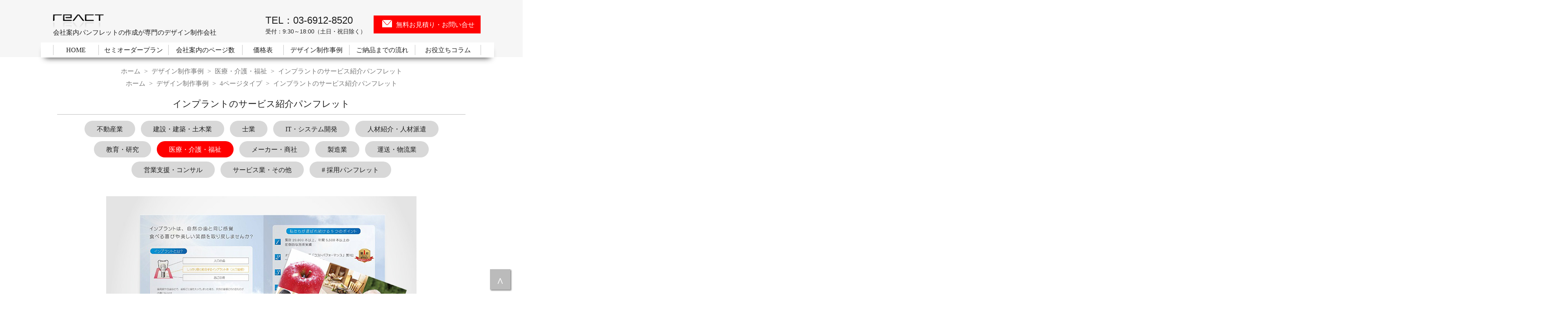

--- FILE ---
content_type: text/html
request_url: https://www.ra-pam.com/design/4p-4/
body_size: 4508
content:
<!DOCTYPE html>
<html lang="ja"><!-- InstanceBegin template="/Templates/design.dwt" codeOutsideHTMLIsLocked="false" -->
<head>
<meta charset="utf-8">
<!-- InstanceBeginEditable name="doctitle" -->
<title>インプラントのサービス紹介パンフレット｜株式会社リアクト</title>
<meta name="Keywords" content="会社案内,パンフレット,デザイン制作実績,歯科医,医療" />
<meta name="Description" content="株式会社リアクトが過去に作成した歯科医の4ページタイプのパンフレットデザイン制作事例です。" />
<!-- OGP設定-->
<head prefix="og: http://ogp.me/ns#">
<meta name="og:url" content="https://www.ra-pam.com/design/4p-4/">
<meta name="og:title" content="インプラントのサービス紹介パンフレット｜株式会社リアクト">
<meta name="og:image" content="https://www.ra-pam.com/images/design_4p-4-all.jpg">
<meta name="og:description" content="株式会社リアクトが過去に作成した歯科医の4ページタイプのパンフレットデザイン制作事例です。">
<meta name="og:type" content="article">
<!-- Facebook設定-->
<meta property="fb:app_id" content="236040545112304" />
<!-- Twitter設定-->
<meta name="twitter:card" content="summary_large_image">
<!-- InstanceEndEditable -->
<meta name="viewport" content="width=device-width,initial-scale=1" />
<meta name="robots" content="max-image-preview:large" />
<link href="../../css/style.css?20250415-01" rel="stylesheet" type="text/css" />
<link href="../../css/mobile.css?20250415-01" rel="stylesheet" type="text/css" media="only screen and (max-width: 800px)" />
<!-- InstanceBeginEditable name="schema" -->
<!-- InstanceEndEditable -->
<!-- InstanceBeginEditable name="script" -->
<!-- InstanceEndEditable -->


<!-- Google Tag Manager -->
<script>(function(w,d,s,l,i){w[l]=w[l]||[];w[l].push({'gtm.start':
new Date().getTime(),event:'gtm.js'});var f=d.getElementsByTagName(s)[0],
j=d.createElement(s),dl=l!='dataLayer'?'&l='+l:'';j.async=true;j.src=
'https://www.googletagmanager.com/gtm.js?id='+i+dl;f.parentNode.insertBefore(j,f);
})(window,document,'script','dataLayer','GTM-NNKX2Q');</script>
<!-- End Google Tag Manager -->
<!-- Clicky -->
<script async src="//static.getclicky.com/101429001.js"></script>
</head>
<body id="sub" class="design">
<!-- Google Tag Manager (noscript) -->
<noscript><iframe src="https://www.googletagmanager.com/ns.html?id=GTM-NNKX2Q"
height="0" width="0" style="display:none;visibility:hidden"></iframe></noscript>
<!-- End Google Tag Manager (noscript) -->
<div id="container">
<div id="wrapper">
<div id="header">
<!-- InstanceBeginEditable name="head" -->
		<!-- InstanceEndEditable -->
<div class="head_scroll">
<div class="logo" itemscope itemtype="http://schema.org/Organization"><a itemprop="url" href="https://www.ra-pam.com/"><img itemprop="logo" src="../../images/logo.svg" width="114" height="36" alt="株式会社リアクト" /></a></div>
<p class="header_catch">会社案内パンフレットの作成が専門のデザイン制作会社</p>
<div class="btn"><a href="../../inquiry">無料お見積り・お問い合せ</a></div>
<p class="tel">TEL：03-6912-8520<br />
<span>受付：9:30～18:00（土日・祝日除く）</span></p>
<div id="nav-drawer">
<input id="nav-input" type="checkbox" class="nav-unshown">
<label id="nav-open" for="nav-input"><span></span></label>
<label class="nav-unshown" id="nav-close" for="nav-input"></label>
<div id="nav-content">
<ul id="mainNav">
<li class="nav1"><a href="https://www.ra-pam.com/">HOME</a></li>
<li class="nav2"><a href="../../template/">セミオーダープラン</a></li>
<li class="nav7"><a href="../../original/">オリジナルプラン</a></li>
<li class="nav7"><a href="../../pocketfolder/">ポケットフォルダー制作</a></li>
<li class="nav3"><a href="../../format/">会社案内のページ数</a></li>
<li class="nav4"><a href="../../price/">価格表</a></li>
<li class="nav5"><a href="../../design/">デザイン制作事例</a></li>
<li class="nav5"><a href="../../flow/">ご納品までの流れ</a></li>
<li class="nav5"><a href="../../point/">お役立ちコラム</a></li>
<li class="nav7"><a href="../../inquiry/">✉ お問い合せ</a></li>
</ul>
</div></div></div></div></div>
<!-- ▲▲END:#mainNav -->
<!-- ▲▲END:#header -->
<!-- InstanceBeginEditable name="mainimage" -->
<div id="mainDesign">
</div>
<!-- InstanceEndEditable -->
<!-- ▲▲END:#mainImage -->
<div id="contentBox">
<div id="contents">

<!-- InstanceBeginEditable name="EditRegion1" -->
<div id="pan" class="clearfix">
<ol itemscope itemtype="http://schema.org/BreadcrumbList">
  <li itemprop="itemListElement" itemscope itemtype="http://schema.org/ListItem">
    <a itemprop="item" href="https://www.ra-pam.com/">
      <span itemprop="name">ホーム</span>
    </a>
    <meta itemprop="position" content="1" />  
  </li>
  <li itemprop="itemListElement" itemscope itemtype="http://schema.org/ListItem">
    <a itemprop="item" href="https://www.ra-pam.com/design/">
      <span itemprop="name">デザイン制作事例</span>
    </a>
    <meta itemprop="position" content="2" />
  </li>
  <li itemprop="itemListElement" itemscope itemtype="http://schema.org/ListItem">
    <a itemprop="item" href="https://www.ra-pam.com/design/industry7/">
      <span itemprop="name">医療・介護・福祉</span>
    </a>
    <meta itemprop="position" content="3" />
  </li>
  <li itemprop="itemListElement" itemscope itemtype="http://schema.org/ListItem">
    <span itemprop="name">インプラントのサービス紹介パンフレット</span>
    <meta itemprop="position" content="4" />
  </li>
</ol>
<ol itemscope itemtype="http://schema.org/BreadcrumbList">
  <li itemprop="itemListElement" itemscope itemtype="http://schema.org/ListItem">
    <a itemprop="item" href="https://www.ra-pam.com/">
      <span itemprop="name">ホーム</span>
    </a>
    <meta itemprop="position" content="1" />  
  </li>
  <li itemprop="itemListElement" itemscope itemtype="http://schema.org/ListItem">
    <a itemprop="item" href="https://www.ra-pam.com/design/">
      <span itemprop="name">デザイン制作事例</span>
    </a>
    <meta itemprop="position" content="2" />
  </li>
  <li itemprop="itemListElement" itemscope itemtype="http://schema.org/ListItem">
    <a itemprop="item" href="https://www.ra-pam.com/design/#4ptype">
      <span itemprop="name">4ページタイプ</span>
    </a>
    <meta itemprop="position" content="3" />
  </li>
  <li itemprop="itemListElement" itemscope itemtype="http://schema.org/ListItem">
    <span itemprop="name">インプラントのサービス紹介パンフレット</span>
    <meta itemprop="position" content="4" />
  </li>
</ol>
</div>
<!-- InstanceEndEditable -->
<!-- InstanceBeginEditable name="EditRegion2" -->
<div id="design">
<h1>インプラントのサービス紹介パンフレット</h1>
  <div class="gyousyu">
    <ul>
      <li><a href="../industry1/">不動産業</a></li>
      <li><a href="../industry2/">建設・建築・土木業</a></li>
      <li><a href="../industry3/">士業</a></li>
      <li><a href="../industry4/">IT・システム開発</a></li>
      <li><a href="../industry5/">人材紹介・人材派遣</a></li>
      <li><a href="../industry6/">教育・研究</a></li>
      <li><a href="../industry7/" class="active">医療・介護・福祉</a></li>
      <li><a href="../industry8/">メーカー・商社</a></li>
      <li><a href="../industry9/">製造業</a></li>
      <li><a href="../industry10/">運送・物流業</a></li>
      <li><a href="../industry11/">営業支援・コンサル</a></li>
      <li><a href="../industry12/">サービス業・その他</a></li>
      <li><a href="../recruit/"># 採用パンフレット</a></li>
      </ul>
  </div>
<div class="design_img_all"><img src="../../images/design_4p-4-all.jpg" width="760" height="560" alt="4ページパンフレット制作事例"/></div>
    <div class="design_text_format">
  <div class="design_img1">
  <img src="../../images/design_4p-4-1.jpg" alt="4ページ パンフレット 表紙" width="314" height="445" /></div>
    <h2>アイデンタルクリニック 様</h2>
    <h3>パンフレット</h3>
    <div class="text1">仕様：</div>
    <div class="text2">4ページ パンフレット</div>
    <div class="text1">業種：</div>
    <div class="text2">医療・歯科、インプラント</div>
    <div class="contents">
    <p>インプラントのサービスを啓蒙する歯科医のパンフレットのデザイン制作事例です。 </p>
	<p>表紙には治療後に食事や会話を楽しむ、生き生きとした方々の画像のコラージュを配置しました。これによりインプラントによって実現する「食べる喜び」や「美しい笑顔」といった具体的な生活の質の向上を視覚的にアピールしています。<br>中面ではインプラントの仕組みや他の治療法との違いなどを図解や比較表を用いて分かりやすく解説。治療への理解を深め安心感を持っていただけるよう工夫しました。<br>クリニックの先進性や技術力も示しつつ、患者様に寄り添う丁寧な姿勢が伝わる、清潔感と信頼感のあるデザインを心がけました。<br>手軽にお手に取っていただけるようB5サイズで制作いたしました。</p>
    </div></div>
  <div class="design_img2"><img src="../../images/design_4p-4-2.jpg" alt="4ページ パンフレット 中ページ" width="630" height="445" /></div>
</div>
<!-- InstanceEndEditable -->
<div class="Btn_center">
<div class="buttonA"><a href="../../design/">デザイン制作事例 一覧へ</a></div>
<div class="inquiry_btn"><a href="../../inquiry/">無料お見積り・お問い合せ</a></div>
</div>
<div class="long_ban_display"><a href="../../template"><img src="../../images/point-semi-ban.jpg" width="760" height="180" alt="セミオーダープラン" /></a></div>
<ul class="long_ban">
<li><a href="../recruit/"><img src="../../images/long_bun_recruit.webp" width="710" height="105" alt="採用パンフレット特集" /></a></li>
<li><a href="../../pocketfolder"><img src="../../images/long_bun_pocket2.webp" alt="ポケットフォルダー" width="710" height="105" /></a></li>
<li><a href="../../price"><img src="../../images/long_bun_price.webp" alt="価格表" width="710" height="105" /></a></li>
<li><a href="../../design"><img src="../../images/long_bun_design.webp" alt="デザイン制作事例" width="710" height="105" /></a></li>
</ul>

</div>
<ul class="mobile_inquiry">
<li><a href="tel:0369128520">☎<br><span>お電話でのお問い合わせ</span></a></li>
<li><a href="../../inquiry/">✉<br><span>メールでのお問い合わせ</span></a></li>
</ul>
<div class="inquiry_ban"><a href="../../inquiry/"><img src="../../images/long_bun_inquiry.webp" alt="お問い合わせ" width="710" height="130" /></a></div>
<div id="footer">
<div class="contents">
<div class="adress">
<div itemscope itemtype="http://schema.org/Corporation"><div class="logo"><a href="https://www.ra-pam.com/"><img src="../../images/logo.svg" width="114" height="36" alt="株式会社リアクト" /></a></div>
<p itemprop="name">株式会社リアクト</p>
<div itemprop="address">
<p itemprop="postalcode">〒171-0021</p>
<p><span itemprop="addressRegion">東京都</span><span itemprop="addressLocality">豊島区</span><span itemprop="streetAddress">西池袋2-40-4</span></p>
</div>
<p>TEL<span class="tel" itemprop="telephone">03-6912-8520</span></p>
</div>
</div>
<div class="Nav">
  <ul class="footerNav">
    <li><a href="https://www.ra-pam.com/">HOME</a></li>
    <li><a href="../../template/">セミオーダープラン</a></li>
    <li class="sub"><a href="../../template-design/">ベースデザインサンプル 一覧</a></li>
    <li><a href="../../original/">オリジナルプラン</a></li>
    <li><a href="../../format/">会社案内の種類とページ数</a></li>
    <li><a href="../../pocketfolder/">ポケットフォルダー制作</a></li>
    <li><a href="../../price/">価格表</a></li>
    <li><a href="../../point/">会社案内制作のお役立ちコラム</a></li>
    <li class="sub"><a href="../../point/point67.html">中小企業が会社案内を作るメリット</a></li>
    <li class="sub"><a href="../../point/point52.html">ポケットフォルダーで作る会社案内</a></li>
    <li class="sub"><a href="../../point/point18.html">会社案内の印刷部数の決め方</a></li>
    <li class="sub"><a href="../../point/point74.html">デザイン制作会社選びのポイント</a></li>
    <li class="sub"><a href="../../point/point73.html">デザインの修正回数について</a></li>
    <li class="sub"><a href="../../point/point5.html">デザインのデータ納品について</a></li>
  </ul>
  <ul class="footerNav">
    <li><a href="../../design/">デザイン制作事例 一覧</a></li>
    <li>業種別 デザイン制作事例</li>
    <li class="sub"><a href="../industry1/">不動産業</a></li>
    <li class="sub"><a href="../industry2/">建設・建築・土木業</a></li>
    <li class="sub"><a href="../industry3/">士業</a></li>
    <li class="sub"><a href="../industry4/">IT・システム開発</a></li>
    <li class="sub"><a href="../industry5/">人材紹介・人材派遣</a></li>
    <li class="sub"><a href="../industry6/">教育・研究</a></li>
    <li class="sub"><a href="../industry7/">医療・介護・福祉</a></li>
    <li class="sub"><a href="../industry8/">メーカー・商社</a></li>
    <li class="sub"><a href="../industry9/">製造業</a></li>
    <li class="sub"><a href="../industry10/">運送・物流</a></li>
    <li class="sub"><a href="../industry11/">営業支援・コンサル</a></li>
    <li class="sub"><a href="../industry12/">サービス業・その他</a></li>
  </ul>
  <ul class="footerNav">
    <li>採用パンフレット関連</li>
    <li class="sub"><a href="../../point/point35.html">採用パンフレット作りのポイント</a></li>
    <li class="sub"><a href="../recruit/">採用パンフレット制作事例</a></li>
    <li><a href="../../faq/">よくある質問</a></li>
    <li><a href="../../flow/">ご納品までの流れ</a></li>
    <li><a href="../../company/">会社概要（運営者情報）</a></li>
    <li><a href="../../topics/">News/Topics</a></li>
  </ul>
</div>
<ul class="social">
	<li><a href="https://twitter.com/react_pam" target="_blank"><img src="../../images/twitter.webp" width="24" height="19" alt="twitter"/></a></li>
	<li><a href="https://www.facebook.com/rapam.react/" target="_blank"><img src="../../images/facebook.webp" width="10" height="19" alt="facebook"/></a></li>
</ul>
</div>
<div id="copyright"><p>Copyright (c) React Co. Ltd. All Rights Reserved.</p></div>
</div>
</div>
<!-- ▲▲END:#footer -->
<div id="page_top"><a href="#wrapper"></a></div>
</div>
<script src="//code.jquery.com/jquery-1.11.3.min.js"></script>
<script type="text/javascript" src="../../js/smooth-scroll.js"></script>
</body>
<!-- InstanceEnd --></html>


--- FILE ---
content_type: text/css
request_url: https://www.ra-pam.com/css/style.css?20250415-01
body_size: 9724
content:
@charset "utf-8";
/* 基本設定、リンクカラーなど
-------------------------------------*/

* {
	padding: 0px;
	margin: 0px;
	border-top-color: #C2C2C2;
	width: auto;
}

html{
    margin: 0 auto;
    min-width: 1080px;
    text-align: justify;
    overflow-y: scroll;
}

body,body#top{
    margin: 0 auto;
	overflow: hidden;
}

body {
    font-family: 'Lucida Grande','Hiragino Kaku Gothic ProN','Meiryo','sans-serif';
    font-size: 16px;
    color: #1E1E1E;
    line-height: 30px;
    height: auto;
}
h1, h2, h3, h4, h5, h6 {
	font-size: 1.0em;
	font-weight: normal;
}

table {
	border-collapse: collapse;
}
img {
	border: none;
	vertical-align: bottom;
	float: none;
}
li {
	list-style-type: none;
}
sup {
	color: #990000;
}
img{
    vertical-align: top;
}

/* WEB Font */
@font-face {
font-family: 'Montserrat-ExtraLight';
src: url('../web-font/Montserrat-ExtraLight.ttf') format('truetype');
}


/* 改行削除 */
.br-sp { display:none; }

/* リンク設定
-------------------------------------*/
/*リンク付き画像の透過*/
a:hover img{
    opacity: 0.6;
    transition: 0.1s;
}

a{
	color:#4466ac;
	text-decoration: none;
}

a:hover {
	color: #cc0033;
	text-decoration: underline;
}

/* ページ内リンク */
a.pagelink{
    margin-top: -250px;
    padding-top: 250px;
    display: block;
	color: #444;
    text-decoration: none;
}

/* 回り込み回避 */
.template_design_sam::after,#top .design_main::after,#top .top_price_list ul::after{
    content: "";
    display: block;
    clear: both;
}

/* clearfix
-------------------------------------*/
.clearfix:after {
	clear: both;
	height: 0;
	visibility: hidden;
	display: block;
	content: ".";
}
.clearfix {
	display: inline-block;
}
/* Hides from IE-mac \*/
* html .clearfix {
	height: 1%;
}
/* End hide from IE-mac */
.clearfix {
	display: block;
}
/* clear */
.clear {
	clear: both;
}
/* メールフォームのエラーメッセージ
-------------------------------------*/
.ERR {
	font-weight: bold;
	color: #CC0000;
}

/* #wrapper -------------- */

#container{
    margin: 0 auto;
}

/* #ページトップへスクロール --- */

#page_top{
    width: 50px;
    height: 50px;
    position: fixed;
    right: 30px;
    bottom: 10px;
    background-color: #BBBBBB;
    z-index: 999;
    -webkit-box-shadow: 1px 1px 2px #828282;
    box-shadow: 2px 2px 3px #828282;
}
#page_top a{
  position: relative;
  display: block;
  width: 50px;
  height: 50px;
  text-decoration: none;
}
#page_top a::before{
    content: '\02227';
    color: #fff;
    position: absolute;
    width: 25px;
    height: 25px;
    top: 0;
    bottom: 0;
    right: 0;
    left: 0;
    margin: auto;
    text-align: center;
    font-size:150%;
}

/* #header -------------- */

#header{
    width: 100%;
    position: fixed;
    background-color: #F6F6F6;
    z-index: 999;
    height: 140px;
}

#header .head_scroll{
    width: 1080px;
    margin: 0 auto;
}

#header .logo{
    position: absolute;
    top: 35px;
    margin-left: 30px;
}
.header_catch{
    position: absolute;
    top: 65px;
    margin-left: 30px;
}

#header .tel{
    font: 24px/24px "Lucida Sans Unicode", "Lucida Grande", sans-serif;
    position: absolute;
    top: 38px;
    width: auto;
    margin-left: 550px;
}
#header .tel span{
    font-size: 14px;
    float: right;
    margin-top: 3px;
}
#header .btn{
    width: 220px;
    padding: 0 10px 0 30px;
    position: absolute;
    top: 38px;
    left: 815px;
}

/* #mainNav -------------- */
.nav-unshown {
  display:none;
}

#mainNav{
    background-color: #FFFFFF;
    width: 1080px;
    height: 31px;
    padding: 3px 0 3px 30px;
    line-height: 25px;
    margin: 60px auto 0;
    box-shadow: 0px 10px 15px -10px;
}

#mainNav li{
    float: left;
    text-align: center;
    border-right: 1px solid #C3C3C3;
    display: block;
    margin: 3px 0 0 0px;
    width: auto;
}

#mainNav li a{
    display:block;
	color:#1E1E1E;
}

#mainNav li a:hover{
    background-color: #FF0000;
    color: #FFFFFF;
    text-decoration: none;
    transition: 0.15s;
    height: 31px;
    margin-top: -5px;
    padding-top: 5px;
}

#mainNav .nav1 {
	width: 110px;
	border-left: 1px solid #C3C3C3;
}
#mainNav .nav2{
    width: 170px;
}
#mainNav .nav3{
    width: 180px;
}
#mainNav .nav4{
    width: 100px;
}
#mainNav .nav5{
    width: 160px;
}
#mainNav .nav7{
    display: none;	
}

/* #mainImage -------------- */

#mainImageBack{
    background-color: #F6F6F6;
    height: 460px;
    margin-bottom: 30px;
}

#mainImage{
    width: 1080px;
    height: 340px;
    margin: 0 auto 20px;
    padding-top: 135px;
    position: relative;
    background-image: url(../images/contentbox2.png);
    background-repeat: no-repeat;
    background-position: 0 455px;
}

#mainImage img{
    float: right;
}

#mainPoint,#mainDesign{
    height: 160px;
    margin: 0 auto;
}

#titleTop,#title{
    position: absolute;
    z-index: 1;
    text-align: center;
}

#titleTop{
    top: 220px;
    left: 80px;
}

#title{
    top: 220px;
    left: 80px;
}

.title1,.point_PR .title1{
    font-family: YuMincho, "Yu Mincho", "Hiragino Mincho ProN", serif;
    font-weight: bold;
    text-shadow: 1px 1px #FFFFFF;
    font-size: 38px;
    letter-spacing: -1px;
    border-bottom: 1px solid #D4D4D4;
    padding-bottom: 15px;
}
#titleTop .title1{
    font-size: 45px;
}
#titleTop .title1 span,.point_PR .title1 span{
    color: #AAA29E;
    margin-left: 10px;
}

.title2{
    font: 26px 'Montserrat-ExtraLight', sans-serif;
    margin-top: 5px;
    color: #747474;
}

#titleTop .lead,#title .lead,.point_PR .lead{
    font-size: 18px;
    margin-top: 15px;
    color: #FFFFFF;
    padding: 3px 10px 0;
    background-color: #1E1E1E;
}

#titleTop .lead2,#title .lead2,.point_PR .lead2{
    font-size: 20px;
    margin-top: 10px;
    text-align: center;
    text-shadow: 1px 1px #FFFFFF;
}

#title .lead2 span,.point_PR .lead2 span{
    font: bold 160% YuMincho, "Yu Mincho", "Hiragino Mincho ProN", serif;
    margin: 0 5px;
    color: #FF0000;
}

/* #contentBox （clearfix適用） ---------------- */
#contents{
    width: 1000px;
    margin: 0 auto 30px auto;
}

#contentBox:after {
	height: 0;
	clear: both;
	visibility: hidden;
	display: block;
	content: ".";
}
#contentBox {
}

/* Hides from IE-mac \*/
* html #contentBox {
	height: 1%;
}
/* End hide from IE-mac */
#contentBox {
	display: block;
}

/* #footer -------------- */

#footer{
    background-color: #F3F3F3;
    margin:0 -200%;
    padding:0 200%;
}

#footer .contents{
    height: 400px;
    width: 1040px;
    margin: 0 auto;
}

#footer .adress{
    border: 1px solid #1E1E1E;
    width: 231px;
    position: relative;
    top: 30px;
    height: 220px;
}

#footer .adress .logo{
    text-align: center;
    margin: 40px 0 5px 0;
}

#footer .adress p{
    margin-left: 20px;
}

#footer .adress .tel{
    font-size: 17px;
    line-height: 35px;
    margin-left: 3px;
    font-family: Verdana, Geneva, sans-serif;
}

#footer .social{
    width: 235px;
    top: -130px;
    margin-top: 40px;
    position: relative;
}

#footer .social li{
    width: 49%;
    float: left;
    background-color: #C7C7C7;
    border: 1px solid #F3F3F3;
    text-align: center;
}

#footer .social li img{
    padding: 5px 0;
}
#footer .social li a{
    display: block;
}

#footer .social li a:hover{
    background-color: #DCDCDC;
}

#footer .Nav{
    position: relative;
    top: -220px;
    left: 230px;
}

#footer .footerNav{
    height: 150px;
    margin: 25px 0 0 25px;
    float: left;
    font-size: 96%;
}

#footer li{
	line-height: 26px;
}
#footer .footerNav li:before {
    content: "・";
    padding-right: 5px;
}
#footer .sub{
	margin-left: 20px;
}
#footer .footerNav .sub:before {
	content: "└";
	padding-right: 5px;
}

#footer li a{
    color: #1E1E1E;
}
#footer li a:hover{
	color: #FF0000;
}

#copyright{
    text-align: center;
    background-color: #C7C7C7;
    margin: 0 -200%;
    padding: 5px 200%;
    clear: left;
}


/* subpage -------------- */

#contents p span{
	font-size:90%;
	font-weight:bold;
}

#contents .onebox ul{
	margin-top: -10px;
	padding: 15px 15px 15px 20px;
	line-height: 30px;
}
#contents .onebox ul li{
	list-style-type:disc;
}

#contents table{
	border-collapse:collapse;
	width:100%;
}
#contents table th,
#contents table td{
	border:1px solid #dedede;
	padding:20px 20px;
	vertical-align:top;
}
#contents table th{
	background:#eee;
	white-space:nowrap;
}
#contents table td ul{
	padding:0 0 0 20px;
}
#contents table td ul li{
	list-style-type:disc;
}
#contents table td div{
	margin:10px 0;
}

#contents .btnBox{
    text-align: center;
    margin-top: 30px;
    clear: left;
}

/* css装飾ボタン -------------- */

.buttonA{
    width: 280px;
    height: 40px;
    text-align: center;
    background-color: #1E1E1E;
    line-height: 40px;
    z-index: 1;
    overflow: hidden;
    position: relative;
    border: 1px solid #1E1E1E;
    padding-top: 2px;
    display: inline-block;
    margin-right: 20px;
}

.buttonA a,.inquiry_btn a,#header .btn a {
    color: #FFF;
    display: block;
}

.buttonA a:after {
    content: "＞";
    margin-left: 15px;
}

.buttonA a:hover{
    text-decoration: none;
    color: #1E1E1E;
}

.inquiry_btn a:hover,#header .btn a:hover {
    text-decoration: none;
    color: #FF0000;
}

.buttonA::after {
    background-color: #fff;
}

/*マウスオーバー時スライド*/
.buttonA::after,.inquiry_btn::after,#header .btn::after {
    position: absolute;
    top: 0;
    left: 0;
    content: '';
    width: 100%;
    height: 100%;
    transform: scale(0, 1);
    transform-origin: left top;
    transition: .2s cubic-bezier(0.45, 0, 0.55, 1);
    z-index: -1;
}

.buttonA:hover::after,.inquiry_btn:hover::after,#header .btn:hover::after {
  transform: scale(1, 1);
}

.Btn_center{
    margin: 20px 0 10px 0;
    text-align: center;
    clear: both;
}

.inquiry_btn{
    width: 280px;
    display: inline-block;
}

.inquiry_btn,#header .btn{
    height: 40px;
    background-color: #FF0000;
    line-height: 40px;
    text-indent: 20px;
    background-image: url(../images/inquiry_icon_off.webp);
    background-position: 20px 10px;
    background-repeat: no-repeat;
    text-align: center;
    z-index: 1;
    overflow: hidden;
    position: relative;
    padding-top: 2px;
    border: 1px solid #FF0000;
}

.inquiry_btn::after,#header .btn::after {
    background-color: #FFFFFF;
    background-image: url(../images/inquiry_icon_on.webp);
    background-position: 20px 10px;
    background-repeat: no-repeat;
}

/* タイトル グラデーション帯 -------------- */
.format_type,#format_inner h2{
    width: auto;
    border: 1px solid #DEDEDE!important;
    height: 45px!important;
    clear: both;
    background: -moz-linear-gradient(top, #FFF, #EFEFEF);
    background: -webkit-linear-gradient(top, #FFF, #EFEFEF);
}

/* Formatボタン -------------- */
.format_btn{
    text-align: center;
    margin-bottom: 20px;
}

.format_btn li{
    display: inline-block;
    background-color: #D8D8D8;
    border-radius: 20px;
    height: 35px;
    margin: 5px;
    width: 250px;
}

.format_btn li a{
    display: block;
    color: #1E1E1E;
    padding-top: 4px;
}

.format_btn li a:hover,.format_btn .active{
    height: 30px;
    background-color: #FF0000;
    color: #FFFFFF;
    border-radius: 20px;
    text-decoration: none;
}

.format_btn li img{
    margin-right: 10px;
    position: relative;
    top: -5px;
    opacity: 1;
}

/* 明朝font(金) -------------------- */
.format_type,#format_inner h2,.faq #contents h2{
    font: bold 32px YuMincho, "Yu Mincho", "Hiragino Mincho ProN", serif;
    color: #A28237;
}

/* 明朝font(黒) -------------------- */
.service_block h3,.guide_all h2,.privacy h2{
    font: bold 24px YuMincho, "Yu Mincho", "Hiragino Mincho ProN", serif;
}

/* #pan (パンくず) -------------- */
#pan{
    color: #777;
    text-align: center;
}

#pan h1{
	display:inline;
}

#pan a{
    color: #777;
}

#pan ol li {
	display: inline;
	list-style-type: none;
	padding-right: 5px;
}
#pan ol li:before {
	content: " > ";
	padding-right: 5px;
}
#pan ol li:first-child:before {
	content:"";
}

/* トップ -------------- */
#top h1,#contents h2,.caption_block h1,.caption_block h2,.service_block h3,.design_all h1,#design h1{
    border-bottom: 1px solid #BBBBBB;
    padding-bottom: 10px;
    margin: 10px 0;
    font-size: 22px;
    text-align: center;
}

.mobile_inquiry{
    display: none;
}
.inquiry_ban{
    text-align: center;
    margin-bottom: 30px;
}

.long_ban li,.long_ban,.long_ban_display {
    margin-bottom: 10px;
    text-align: center;
}
.top_imageR{
    float: right;
    margin: 5px 0 0 20px;
}

.top_imageL{
    float: left;
    margin: 5px 20px 0 0;
}

.caption_block{
    padding: 10px 0;
    width: 100%;
    clear: both;
    display: inline-block;
}

.back_ground{
    margin: 40px 0 60px 0;
    padding: 20px;
    background-color: #FFFFFF;
    position: relative;
}
.back_ground::before{
    margin: -10px -200% -10px -200%;
    padding: 0px 200% 0px 200%;
    content: "";
    position: absolute;
    top: 0;
    bottom: 0;
    right: 0;
    left: 0;
    transform: skewY(-6deg);
    background-color: #F1F1F1;
    z-index: -1;
}

.back_ground .block{
    margin: 10px 0 30px;
    height: auto;
    display: inline-block;
}

.back_ground .block h3{
    font-size: 20px;
    text-align: center;
    margin-bottom: 20px;
}

.back_ground .block h3 span{
    color: #FF0000;
    font-weight: bold;
}

#top .top3{
    display: flex;
    justify-content: space-evenly;
    width: 1000px;
    margin-left: -20px;
}
#top .senmon{
    width: 280px;
    height: 260px;
    border: 1px solid #BBBBBB;
    margin-bottom: -10px;
}
#top .senmon .number{
    font: 40px "Palatino Linotype", "Book Antiqua", Palatino, serif;
    text-align: center;
    color: #A28237;
    margin: 15px 0 -15px 0;
}
#top .senmon h3{
    margin: 20px 0 20px;
    text-decoration: underline;
    text-align: center;
}
#top .senmon p{
    margin: -10px 20px;
    text-align: center;
}

.saitan{
    text-align: center;
    text-decoration: underline;
    font-size: 20px;
}
.caption_block h2 span,.back_ground h2 span {
    font: 40px "Palatino Linotype", "Book Antiqua", Palatino, serif;
    margin: 0 5px;
    color: #A28237;
}
.caption_block h3,.pocket_price h3,.midashi{
    margin: 20px 0;
    font-size: 20px;
    text-align: center;
}

.caption_block h3 span{
    font-weight: bold;
    text-decoration: underline;
    margin-left: 3px;
}

.caption_block h4{
    font-size: 18px;
    margin-bottom: 10px;
    text-align: center;
}

.service_block{
    height: auto;
    width: 380px;
    float: left;
    padding: 0 20px;
    background-color: #FFFFFF;
    margin-bottom: 10px;
}
.service_block h3{
    font-size: 18pt!important;
}
.service_block ul{
    margin-left: 20px;
}
.service_block .osusume{
    margin: 10px 0 20px;
    width: 380px;
    border: 1px solid #BBBBBB;
    padding: 10px 0;
}

.service_block .osusume li{
    list-style: inside;
    padding-left: 20px;
}

.service_block p{
    clear: left;
    padding-top: 10px;
}

.top_nowhow li{
    list-style: disc inside!important;
}
.plan{
    height: auto;
    display: inline-block;
    width: 960px;
}
.planL{
    float: left;
    margin: 10px 0px -10px 30px;
    border: 1px solid #BBBBBB;
    padding-top: 10px;
}

.planR{
    float: right;
    margin: 10px 30px 10px 0px;
    border: 1px solid #BBBBBB;
    padding-top: 10px;
}
.planL h4,.planR h4{
    text-align: center;
    margin-bottom: 10px;
    font-size: 105%;
}

#top .top_price_list{
    text-align: center;
    clear: both;
    width: 900px;
    margin-left: 60px;
    margin-bottom: 40px;
}
#top .top_price_list h3{
    font-size: 20px;
    margin-top: 10px;
}

#top .top_price_list h3 span{
    font-size: 16px;
}

#top .top_price_list h4{
    background-color: #1E51A2;
    color: #FFFFFF;
    border-radius: 20px 20px 20px 20px;
    width: 400px;
    margin: -10px auto 20px auto;
    padding-top: 2px;
}

#top .top_price_list p{
    margin: 5px 0;
    text-decoration: underline;
}
#top .top_price_list .list{
    width: 260px;
    height: 200px;
    float: left;
    border: 3px solid #DEDEDE;
    margin: 0 0 20px 20px;
    padding-top: 10px;
}
#top .top_price_list .list:hover{
    opacity: 0.6;
    transition: 0.1s;
    border: 3px solid #FF0000;
}
#top .top_price_list .list h3{
    font-size: 18px;
    margin-top: 15px;
    border-bottom: 1px solid #DEDEDE;
    width: 170px;
    margin-left: 50px;
    color: #1E1E1E;
    margin-bottom: 10px;
}
#top .top_price_list .list .price{
    font-size: 16px;
    color: #1E1E1E;
}
#top .media{
    margin: 10px auto 0;
    width: 740px;
}

#top .media li{
    margin: 10px;
    display: inline-block;
    vertical-align: middle;
}

#top .point_text{
    margin-top: 20px;
}

.update{
    width: 940px;
    height: 260px;
    padding: 10px 30px;
    overflow: auto;
    background-color: #FFFFFF;
    margin: 20px 0;
}

.update h2{
    padding-left: 170px;
}

.update .koushin,.point_koushin{
    float: right;
    color: #929292;
    font-size: 95%;
    margin-right: 20px;
}

.update .koushin{
    margin-top: 15px;
}

.update li{
    margin: 10px 0 0 20px;
    border-bottom: 1px dashed #DDDDDD;
    padding-bottom: 5px;
    font-size: 14px;
}
.update li span{
    float: right;
    margin-right: 20px;
    color: #929292;
}
.top_news {
    border: 2px dotted #CCC;
    padding: 10px 30px;
    margin: 0 auto 10px auto;
    width: 720px;
    text-align: center;
}

#contents .lead{
    margin-bottom: 10px;
    text-align: center;
}

#contents .center{
    text-align: center;
}
/* price -------------- */
.format_type img{
    position: relative;
    left: 50px;
    bottom: 15px;
    float: left;
}

.format_type p{
    padding: 10px 0 0 0;
    margin-left: 70px;
    float: left;
}

.price_inc{
    font-size: 110%;
    height: 30px;
    padding: 20px 0;
    width: auto;
    margin-left: 140px;
}
.price_inc p{
    float: left;
    padding-top: 5px;
}
.price_inc span{
    width: 150px;
    height: 30px;
    text-align: center;
    line-height: 33px;
    margin: 0 5px;
    float: left;
    background-color: #1E51A2;
    color: #FFFFFF;
    border-radius: 20px;
}

#price_inner .onebox p{
    clear: left;
    margin: 0 50px 20px 50px;
}

#price_inner .option,.totop{
    color: #EB8A00!important;
    clear: right;
    text-align: right;
}

#price_inner .option a,.totop a{
    color: #EB8A00!important;
}

#contents .onebox .specifications{
    padding: 5px 0;
    border: 1px dotted #b2b2b2;
    text-align: center;
    margin: 0 auto;
    width: 760px;
}

.price #contents .onebox table,#price_inner table{
    margin: 20px auto 30px;
    width: 760px;
}
#price_inner table th,
#price_inner table td{
	text-align:center;
}
#price_inner table thead th{
	font-weight:normal;
}

/* フォーマットページ -------------- */

.format {
    margin: 0 auto 40px;
}
.format h3{
    font-size: 18px;
    font-weight: bold;
    margin-bottom: 5px;
}

.format img{
    width: 1000px;
}

.kakakutai{
    font-weight: bold;
    text-align: center;
    margin: 20px 0 15px 0;
}
.kakakutai span{
    font-style: italic;
    font-size: 18px;
}

/* セミオーダーページ -------------- */
.kakaku{
    width: 500px;
    float: left;
    margin-bottom: 20px;
}
.kakaku h2{
    width: 460px;
    margin: 20px auto 0!important;
}
.kakaku_img{
    text-align: center;
}

.kakaku .price{
    margin: 0 auto;
    width: 370px;
}
.kakaku .price2{
    margin: 0 auto;
    width: 200px;
}
.kakaku .campaign1{
    font-weight: bold;
    font-size: 24px;
    color: #FF0000;
    padding-top: 25px;
    float: left;
    margin-left: 5px;
}
.kakaku ul{
    margin: 20px 5px 0 0;
    float: left;
    font-size: 20px;
    line-height: 40px;
    text-align: right;
}
.kakaku span{
    font-size: 16px;
    margin-left: 3px;
}

.kakaku .caption{
    text-align: center;
    font-size: 22px;
    clear: both;
    padding-top: 30px;
}

.temp_flow h3{
    font-weight: bold;
    border-bottom: 1px solid #BBBBBB;
    width: 580px;
    padding-bottom: 10px;
    font-size: 140%;
}

.temp_flow h4{
    font-weight: bold;
}

.temp_flow .top_imageR{
    margin-top: 20px;
}

.caption_block .subtitle {
    margin-left: 50px;
    font-size: 18px;
    line-height: 28px;
}
.caption_block .sub {
    margin-left: 50px;
    margin-bottom: 20px;
}

.sankaku{
    width: 40px;
    height: 40px;
    border-bottom: 3px solid #BBBBBB;
    border-left: 3px solid #BBBBBB;
    margin: 0 0 20px 270px;
    transform: rotate(-45deg);
}

.hikaku table{
    margin-top: 20px;
}
.hikaku .react{
    border: 2px solid #FF0000;
    background-color: #FFF3F3;
}

.hikaku th{
    text-align: center;
}
.hikaku .cent1{
    padding-top: 50px!important;
}

.hikaku .cent2{
    color: #FF0000;
    padding-top: 50px!important;
    font-size: 40px;
    text-align: center;
    width: 120px;
    border-right: 1px solid #727272;
}

.hikaku .cent3{
    padding-top: 50px!important;
    font-size: 30px;
    text-align: center;
}

/* テンプレデザイン -------------- */
.template_design{
    text-align: center;
    margin-bottom: 20px;
}

.template_design .customrei{
    font-size: 110%;
    margin-top: 20px;
    text-decoration: underline;
}

.template_design_sam{
    margin-top: 20px;
}

.template_design_sam ul{
    margin-left: 110px;
}

.template_design_sam li{
    margin: 0 40px 20px 0;
    text-align: center;
    float: left;
}
.template_design_sam li img{
    -webkit-box-shadow: 1px 1px 4px #C1C1C1;
    box-shadow: 1px 1px 4px #C1C1C1;	
}

.template_design_sam li p{
    margin-top: 5px;
}

.template_design_sam .pic,.template_design_sam .gra{
    margin: 0 auto 10px auto;
    width: 180px;
    color: #FFFFFF;
    border-radius: 10px 10px 10px 10px;
    height: 25px;
}

.template_design .img2{
    margin: 20px 0 0 100px;
    float: left;
}

.template_design .caption{
    width: 380px;
    float: right;
    margin: 20px 100px 0 0;
}
.template_design .caption2{
    width: 300px;
    margin: 0 auto;
}

.template_design .caption .pic,.template_design .caption .gra{
    width: 300px;
    text-align: center;
    margin: 20px 0;
    color: #FFFFFF;
}

.template_design .caption .pic,.template_design_sam .pic{
    background-color: #F0080C;
}

.template_design .caption .gra,.template_design_sam .gra{
    background-color: #1AB4A8;
}

.template_design .caption2 li{
    list-style: disc inside;
    margin: 0 0 10px 10px;
    text-align: left;
}

.template_design .caption2 p{
    text-align: left;
}

.template_design .custom{
    clear: left;
    padding-top: 30px;
}
.template_design .custom ul{
    margin-left: 100px;
}

.template_design .custom li{
    float: left;
    margin: 10px 60px 10px 0;
}

.template_design .custom li p{
    text-align: center;
    margin-top: 5px;
}

.template_designBtn{
    text-align: center;
}

.template_designBtn a{
    display: inline-block;
    color: #1E1E1E;
    text-decoration: none;
}

.backBtn,.nextBtn,.allBtn{
    width: 90px;
    height: 30px;
    border-bottom: 1px solid #1E1E1E;
}

.allBtn{
	width: 110px;
	margin: 0 20px 0 20px;
}
.backBtn:hover,.nextBtn:hover,.allBtn:hover{
    border-bottom: 1px solid #FF0000;
    color: #FF0000;
}

/* スライド */
.slide-container {
    width: 100%;
    margin: 20px auto 30px;
    display: flex;
    overflow: hidden;
}
.slide-wrapper {
  display: flex;
  animation: slide-flow 160s infinite linear 1s both ;
}
.slide{
    width: auto;
    object-fit: cover;
    margin: 5px 10px;
    -webkit-box-shadow: 1px 1px 4px #C1C1C1;
    box-shadow: 1px 1px 4px #C1C1C1;
}
@keyframes slide-flow {
     0% {transform: translateX(0);}
 100% {transform: translateX(-100%);}
}

/* guide, privacy -------------- */

.guide_all .caption,.privacy_all .caption{
    margin-bottom: 40px;
}

.guide_all li,.privacy_all li,.faq_all li{
    list-style: inside;
}
.privacy_all .sig{
	margin-top:50px;
	text-align:right;
}

/* faq -------------- */
.faq_all .caption{
    margin-bottom: 30px;
}

.question:first-letter,
.answer:first-letter{
    font-size: 250%;
    font-weight: bold;
    margin-right: 10px;
}

.question{
    margin: 15px 0 10px;
    border-bottom: 1px dotted #C0C0C0;
    font-weight: bold;
    padding: 10px 0;
}

.question:first-letter{
    color: #AAAAAA;
    padding-left: 0px;
}
.answer:first-letter{
    color: #E0E0E0;
    line-height: 40px;
    padding-left: 0px;
}

.answer{
    padding-bottom: 10px;
}

.answer ul{
    padding-left: 50px;
}

.question,.answer{
    text-indent: -50px;
    padding-left: 50px;
}

/* inquiry -------------- */
#form{
    margin: 0 auto;
    width: 900px;
}
#form input[type='text'],#form input[type='email']{
    border: 1px solid #BBBBBB;
    padding-left: 5px;
    height: 30px;
}
#form #zip1,#form #zip2{
    width: 100px;
}

#form input[type='text'],#form input[type='email']{
    width: 400px;
}
#form .caption2 input[type='text']{
    width: 300px;
}

#form .number input[type='text']{
    width: 80px;
}

#form .textarea{
    font-size: 14px;
    padding: 5px 0 0 5px;
    height: 180px;
    border: 1px solid #BBBBBB;
}

.inquiry #contents .mark {
    color: #FFFFFF;
    font-size: 93%;
    background-color: #FF0000;
    text-align: center;
    font-weight: normal;
    padding: 0 8px;
    margin-left: 5px;
}

.inquiry #contents table .example {
    display: block;
    margin-top: 5px;
    clear: left;
}

.inquiry #contents table div {
	font-weight: normal;
	margin: 0 0 10px;
}

.inquiry #contents table .address .caption1 {
    margin: 20px 0 10px 0;
}

.inquiry #contents table .address .ke {
    clear: left;
    margin-bottom: 520px;
    font-size: 14px;
}

.inquiry #contents table table{
	border-collapse:collapse;
	width:90%!important;
	margin-bottom: 5px;
}

.inquiry #contents table table td{
	border:none!important;
	padding:5px!important;
	vertical-align:top!important;
}

.inquiry #contents .lead {
    font-size: 108%;
    text-align: center;
}

.inquiry #contents .err {
	color:#760101;
}

.inquiry #contents .textarea{
	width:100%;
}

.inquiry .meiwaku{
    margin: 20px auto 0 auto;
    text-align: center;
}

.confirm_btnBox{
    text-align: center;
    margin-top: 20px;
}
.confirm_btnBox .kakunin_btn{
    width: 180px;
    height: 40px;
    background-color: #1E1E1E;
    color: #FFFFFF;
    padding-top: 0px;
    border-style: none;
}

.confirm_btnBox .kakunin_btn:hover{
    background-color: #FF0000;
}

/* pointページ -------------- */
.point_category{
    margin: 0 auto -30px;
    width: 770px;
}

.point_koushin{
    margin: 25px 0 0 20px;
}

.point_total {
	margin: 10px 10px 30px 10px;
}

.point_title,.topics_title {
    font-size: 24px;
    border-bottom: 1px solid #bbbbbb;
    padding-bottom: 10px;
    margin: 20px auto;
}

.point_text {
    margin: 0 auto 0px auto;
    padding-top: 10px;
    width: 900px;
}

.point_text .img img{
    margin-bottom: 20px;
    width: 1000px;
    margin-left: -50px;
}

.point_text p{
	margin-bottom: 12px;
}

.point_text p.font{
    margin: 0 20px 20px 20px;
    font-size: 18px;
}

.point_text h2{
    padding: 25px 0 10px 0;
    text-align: left!important;
    position: relative;
}

.point_text h2:before{
    content: "";
    position: absolute;
    left: 0;
    bottom: -3px;
    width: 80px;
    border-bottom: 4px solid #A28237;
}

#contents .point_text h3,#contents .point_text .bold_title{
    font-weight: bold;
    margin: 20px 0 10px 0;
    border-left: 5px solid #A28237;
    padding: 3px 0 0 10px;
    font-size: 110%;
}

#contents .point_text .bold_title{
    border-left: none;
    padding-left: 0px;
}

.point_text .mokuji{
    border: 1px dashed #C3C3C3;
    margin-top: 20px;
    padding-top: 10px;
    background-color: #FFF7F7;
}

.point_text .mokuji p{
    float: left;
    margin: 8px 0 0 40px;
    font-size: 110%;
    border-bottom: 2px solid #FF0000;
}

.point_text .mokuji ul{
    margin-left: 120px;
}

.point_text .mokuji li{
    list-style: decimal none outside!important;
}

.point_text .author{
    padding: 20px;
    background-color: #F6F6F6;
    margin-top: 20px;
}

.point_text .author_logo{
    float: left;
}
.point_text .author dt{
    font-size: 18px;
    font-weight: bold;
    margin-left: 200px;
}
.point_text .author dd{
    margin-left: 200px;
}

.kanrenkiji{
    display: inline-block;
}
.kanrenkiji ul{
    padding-left: 0px!important;
    display: inline-block;
}

.kanrenkiji li{
    width: 260px;
    height: 230px;
    list-style: none!important;
    border: 3px solid #DEDEDE;
    padding: 5px;
    float: left;
    margin: 0 0 15px 15px;
    line-height: 22px;
}
.kanrenkiji .kiji{
    padding: 10px 10px 0;
}

.kanrenkiji li img{
}
.kanrenkiji li h3{
    color: #1E1E1E;
    margin: 10px 0 5px!important;
    padding: 0!important;
    border-left-style: none!important;
 }
.kanrenkiji li p{
    color: #1E1E1E;
}
.kanrenkiji li:hover{
    opacity: 0.6;
    transition: 0.1s;
    border: 3px solid #FF0000;
}
.kanrenkiji li a:hover{
    text-decoration: none;
}
.page_number{
    margin: 0 auto;
    width: 160px;
}

.page_number li{
    list-style-type: none!important;
    border: 1px solid #A3A3A3;
    width: 40px;
    height: 40px;
    float: left;
    font-size: 18px;
    text-align: center;
    margin: -10px 10px 20px;
    line-height: 40px;
}

.page_number .on{
    background-color: #A3A3A3;
    color: #FFFFFF;
}

.point_text li{
    list-style: inside;
}
.poit_cat {
    font-size: 14px;
    float: right;
    clear: left;
}
.poit_cat li{
    float: left;
    border: 1px solid #E0E0E0;
    padding: 0 10px 0 30px;
    margin: 0 0 20px 10px;
    background-color: #ECECEC;
    background-image: url(../images/folder_icon.png);
    background-repeat: no-repeat;
    background-position: 5% 40%;
}
.poit_cat a{
    color: #888888;
}
.poit_cat li:hover{
    background-color: #D3D3D3;
}
.poit_cat li a:hover{
	text-decoration: none;
}

.point_list {
	margin: 10px 0 30px 0;
	width: 300px;
	float: right;
}

.point_btn {
	margin: 20px 0 10px 0;
	width: 710px;
	padding-bottom: 15px;
	border-bottom-width: 1px;
	border-bottom-style: dotted;
	border-bottom-color: #55443D;
	float: left;
}
.point_btn ul {
	text-align: center;
	margin-left: 180px;
}
.point_btn li {
	list-style-type: none;
	float: left;
}

.pointEnd{
    width: 1000px;
    margin: 30px auto 50px auto;
    line-height: 20px;
}
.pointEnd .back{
    width: 400px;
    text-align: right;
    float: left;
}
.pointEnd .next{
    width: 400px;
    float: left;
}
.pointEnd .all{
    text-align: center;
    width: 100px;
    border-right: 1px solid #C3C3C3;
    border-left: 1px solid #C3C3C3;
    margin: 0 10px;
    float: left;
}
.pointEnd .back:before {
	content: "<";
	padding-right: 10px;
}
.pointEnd .next:after {
	content: ">";
	padding-left: 10px;
}

.point_longban{
    text-align: center;
    margin-bottom: 10px;
}

.point_PR{
    width: 900px;
    height: 320px;
    border: 2px solid #DEDEDE;
    margin: 20px 0 10px 0;
    background-color: #F6F6F6;
    color: #1E1E1E;
}

.point_PR a{
    color: #000000;
}

.point_PR:hover{
    border: 2px solid #FF0000;
    color: #FF0000;
}

.point_PR .title{
    text-align: center;
    float: left;
    margin: -240px 0 0 30px;
    z-index: 1;
    position: relative;
}

.point_PR img{
    float: right;
}

.temp_PR {
    margin-top: 20px;
}

.temp_PR_txt{
    height: 50px;
    padding: 10px 0px;
    border: 1px dashed #1E1E1E;
    font-weight: bold;
    text-align: center;
    display: inline-block;
    width: 100%;
}

.temp_PR:hover{
    background-color: #EFF3FB;
}

.temp_PR_txt .icon{
    background-color: #FF0000;
    width: auto;
    height: 28px;
    color: #FFFFFF;
    margin-right: 30px;
    padding: 0 10px;
    display: inline-block;
    position: relative;
    top: -20px;
}

.temp_PR_txt .arrow{
    vertical-align: middle;
    color: #FFFFFF;
    border-style: solid;
    border-color: transparent;
    border-width: 0.375em 0.64952em;
    border-left-color: currentColor;
    border-right: 0;
    float: left;
    margin: 8px;
}

.temp_PR_txt p{
    display: inline-block;
}

.temp_PR_txt p span{
    color: #FF0000;
    margin-left: 3px;
    font-size: 120%!important;
}

#ad_bunner_btn{
    display: none;
}

.ad_bunner_btn{
    display: inline-block;
    background: #1E51A2;
    cursor: pointer;
    position: fixed;
    z-index: 100;
    bottom: 0px;
    width: 65px;
    height: 20px;
    text-align: center;
    color: #FFFFFF;
    line-height: 22px;
    font-size: 80%;
}
.ad_bunner{
    text-align: center;
    background-color: #1E51A2;
    position: fixed;
    z-index: 100;
    bottom: 0px;
    width: 730px;
    height: 115px;
    padding-top: 10px;
    margin-left: 65px;
    -webkit-box-shadow: 2px 2px 4px 4px #A6A6A6;
    box-shadow: 2px 2px 4px #A6A6A6;
}

.ad_bunner a:hover img{
    opacity: 0.8;
}

/* Point下段バナー隠す */
#ad_bunner_btn:checked+label+.ad_bunner{
    display: none;
}

/* Point下段バナー アニメーション */
.ad_bunner,.ad_bunner_btn{
animation-name:fadeUpAnime;
animation-delay: 5s; /* 出てくるまでの時間 */
animation-duration:3s; /* 上にせり上がるまでの時間 */
animation-fill-mode:forwards;
opacity:0;
}

@keyframes fadeUpAnime{
  from {
    opacity: 0;
	transform: translateY(100px);
  }

  to {
    opacity: 1;
	transform: translateY(0);
  }
}

.social_btn{
    float: left;
    margin: 0 0 20px 200px;
}
.facebook,.twitter,.line {
    font-family: Arial;
    font-size: 14px;
    font-weight: bold;
    text-align: center;
    text-decoration: none;
    color: white;
    border-radius: 5px;
    width: 200px;
    float: left;
    height: 30px;
    padding-top: 5px;
    margin-right: 5px;
}

.facebook {
  background-color: #2e4a88;
  box-shadow: 0 4px 0 #1B3D82;
}
.facebook:hover {
  background-color: #2e4a88;
}
.facebook:active {
  top: 2px;
	box-shadow: 0 2px 0 #2e4a88;
}
.twitter {
  background-color: #008DDE;
  box-shadow: 0 4px 0 #0078BD;
}
.twitter:active {
  top: 2px;
	box-shadow: 0 2px 0 #008DDE;
}
.twitter:hover {
  background-color: #008DDE;
}
.line {
    background-color: #01C201;
    box-shadow: 0 4px 0 #00AD00;
}
.line:active {
  top: 2px;
	box-shadow: 0 2px 0 #01C201;
}
.line:hover {
  background-color: #01C201;
}

/* ポケットフォルダー -------------- */
.pocket_price{
    margin: 0 auto 20px;
    width: 660px;
    text-align: center;
}
.pocket_price table{
    text-align: center!important;
    font-size: 18px;
    margin-bottom: 10px;
}

.pocket_price table th{
    text-align: center!important;
}
.pocket_price h2{
    margin-top: 40px!important;
    border-bottom-style: none!important;
}
.pocket_price h2 span{
    font-size: 32px;
}

.pocket_price h3{
    text-decoration: underline;
}
.pocket_price h4{
    font-size: 14px;
    margin-top: -10px;
}

.pocket_price img{
    margin: 10px 0 20px 0;
}
/* デザイン制作事例 -------------- */
#design{
    margin-top: 20px;
}

.gyousyu{
    width: auto;
    height: auto;
    padding-bottom: 20px;
    margin: 0 20px;
    text-align: center;
}
.gyousyu p{
    text-align: center;
    margin-bottom: 10px;
}

.gyousyu .tokutyou{
    width: 940px;
    margin-bottom: 20px;
    background-color: #F6F6F6;
}

.gyousyu .tokutyou h2{
    float: left;
    border-right: 1px solid #C2C2C2;
    border-bottom-style: none!important;
    width: 190px;
    height: 90px;
    padding-top: 80px;
    margin-right: 20px!important;
    font-size: 18px!important;
}

.gyousyu .tokutyou p{
    text-align: justify;
    padding: 10px 20px 10px;
}
.gyousyu li,.point_category li{
    width: auto;
    display: inline-block;
    margin: 5px;
    background-color: #D8D8D8;
    border-radius: 20px;
}
.gyousyu li a,.point_category li a{
    padding: 6px 30px 4px;
    display: block;
    color: #1E1E1E;
}

.gyousyu li a:hover,.point_category li a:hover{
    background-color: #FF0000;
    color: #FFFFFF;
    border-radius: 20px;
    display: block;
    padding: auto;
    text-decoration: none;
}

.gyousyu li .active,.point_category li .active{
    background-color: #FF0000;
    border-radius: 20px;
    color: #FFFFFF;
}

.design_main {
    text-align: center;
    margin-top: 15px;
}

.design_all .top_cap{
    margin-bottom: 10px;
}

.design_all p{
    text-align: center;
}

.design_img1,.design_img2,.design_img_a4 ,.design_img_leaf,.design_img_a4_left,#design .a4 li,.template_design .img2{
    float: left;
    border: 1px solid #D2D2D2;
    -webkit-box-shadow: 2px 2px 1px #A0A0A0;
    box-shadow: 2px 2px 6px #A0A0A0;
}

.design_main ul{
    margin-left: 25px;
}

.design_main li{
    margin: 0 20px 20px 0;
    float: left;
}

.design_main li .type{
    margin: 10px auto 5px;
    width: 180px;
    background-color: #1E51A2;
    color: #FFFFFF;
    border-radius: 10px 10px 10px 10px;
    font-size: 12px;
    height: 27px;
}

.design_main li .name{
    font-size: 13px;
}

.design_main li .name:after{
	content: " 様";
}

.gyousyu2{
    font-size: 13px;
    margin-top: -8px;
}
.gyousyu2:before {
    content: "業種：";
    margin-right: 5px;
}

.design_img_all{
    clear: left;
    text-align: center;
    margin: 20px 0;
}

.design_img1{
    clear: left;
    margin: 0 35px 10px 0;
}

.design_img2,.design_img_pf,.design_img_a4_left {
    margin-bottom: 30px;
    margin-left: 175px;
}

.design_img_a4{
    margin: 10px 0 20px 120px;
    clear: left;
}

.design_img_leaf{
    margin: 0 80px 10px 60px;
}

.design_text_format {
    margin: 0px 0 30px 120px;
    width: 760px;
}
#design h2 {
    margin-bottom: 15px;
    padding: 15px 0 12px 0;
    border-top: 1px solid #C2C2C2;
    border-bottom: 1px solid #C2C2C2;
    font-size: 18px;
    text-align: left;
    margin-left: 350px;
}
#design h3 {
    margin-bottom: 10px;
    font-size: 18px;
    margin-left: 350px;
}

.design_text_format .text1 {
	width: auto;
	float: left;
	margin-bottom: 5px;
	letter-spacing: 2pt;
}
.design_text_format .text2 {
	margin-bottom: 5px;
}

.design_text_format .contents {
	border-top-width: 1px;
	padding-top: 15px;
}
#design .a4 {
    margin-left: 175px;
}
#design .a4 li{
    margin-right: 30px;
    float: left;
    margin-bottom: 30px;
}

.branding_img {
    text-align: center;
}

.branding_img li{
    list-style-type: none!important;
    list-style-image: none;
    margin-top: 30px;
}

/* 会社概要、特定商取引法 -------------- */
.company_all,.trade_all{
    margin-top: 10px;
}
.company_all ul{
    padding-left: 0px!important;
}
.company_all li{
    list-style: none!important;
}
.company_list{
    border: 1px solid #dedede;
    margin: 20px 0;
    float: left;
    width: 100%;
    height: 50px;
}

.company_list ul{
    margin-left: 180px;
    margin-top: 15px;
}

.company_list li{
    list-style: inside;
    float: left;
    margin-right: 70px;
}


/* topics -------------- */
.topics_title {
    margin: 20px auto 10px;
}

.topics_text {
    margin: 0 auto 0 auto;
    padding-top: 10px;
    width: 760px;
}
.topics_text h2{
    border-bottom: 1px solid #bbbbbb;
    text-align: left!important;
    margin: 20px 0!important;
}

.topics_text h3{
    font-weight: bold;
    margin: 20px 0 10px 0;
    font-size: 110%;
}


--- FILE ---
content_type: text/css
request_url: https://www.ra-pam.com/css/mobile.css?20250415-01
body_size: 5852
content:
@charset "utf-8";

/* モバイル */

html{
    margin: 0 auto;
    min-width: 30px;
}
body {
    color: #333;
    font-size: 16px;
}

#contents{
    margin-bottom: 0px;
}

#contents table th,
#contents table td{
    padding: 10px 10px;
}

/* #ページトップへスクロール  */

#page_top{
    right: 20px;
    bottom: 60px;
}

/* #ページ内リンク */
a.pagelink{
}

/* 改行削除 */
.br-mob { display:none; }


/* 全対象 左右20px */
#top,#contents .onebox,#price_inner ,.top_all,.template_all,.pocket_all,.format_all,.inquiry #contents,.guide_all,.company_all,.faq_all,.trade_all,.design_all,.privacy_all,#design,.flow_all{
    margin: 0 20px;
    width: auto;
}

/* 画像サイズ変更統一 */
#contents .lead img,#contents,#contentBox,#contents .btm_btn,.long_ban img,.long_ban_display img,.top_imageR img,.caption_block img,.top_imageL img,.service_block img,.point_top_ban img,.price #contents .onebox table,.price #contents .lead img,.other_area_all img,.template #contents .lead img,.photo img,.onebox .center img,.design_img_all img,.design_img2 img,.design_img_pf img,#design .a4 img,.plan_L img,.plan_R img,.point_btn,.banner img,.temp_flow_img img,.point_text .img img,.point_text img,.format img,.caption_block .kakaku img,.template_design img,.template_design .custom img,.topics_text img{
	width: 100%;
	height: auto;
}

/* width: 320px */
#mainImage,#top #mainImage,#sub #mainImage,#footer .contents,#footer .nav,#copyright,.top_profile .txt,.inquiry #contents table tr{
	width: 100%;
}

/* display: none */
#header .tel,#header .btn,#top #contents .top_type,.price #contents .btn p,.flow #contents .step,.price #contents .btn ul,.design_top_btn,.design_top_btn ul,.btnBox,.hikaku{
	display: none;
}

.buttonA{
    margin-right: 0px;
}

.inquiry_btn{
    margin: 0 auto 10px;
}

/* タイトル グラデーション帯 -------------- */
.format_type,#format_inner h2{
    height: 40px;
    width: 100%;
}

/* font-size */

#contents h3{
    font-size: 18px;
}

#footer{
	font-size: 14px;
}
#mainNav li,.price_inc{
    font-size: 100%;	
}
.poit_cat li{
    font-size: 90%;	
}

#wrapper{
}
#sub #wrapper {
	width: auto;
}

#header{
    height: 50px;
}

#header .head_scroll{
    width: auto;
    height: 35px;
    border-bottom: 1px solid #D4D4D4;
}

.header_catch{
  display:none;
}
#header .logo{
    float: none;
    text-align: center;
    position: static;
    margin: 15px 0;
}


/* ハンバーガーメニュー ----------------------------- */
#nav-drawer {
}

/*チェックボックス等は非表示に*/
.nav-unshown {
  display:none;
}

/*アイコンのスペース*/
#nav-open {
    display: inline-block;
    width: 50px;
    height: 0px;
    float: right;
    top: -50px;/*アイコンの位置*/
    left: 0px;/*アイコンの位置*/
    position: relative;
}

/*ハンバーガーアイコンをCSSだけで表現*/
#nav-open span, #nav-open span:before, #nav-open span:after {
    position: absolute;
    height: 3px;/*線の太さ*/
    width: 25px;/*長さ*/
    border-radius: 3px;
    background: #555;
    display: block;
    content: '';
    cursor: pointer;
}
#nav-open span:before {
    bottom: -8px;
}
#nav-open span:after {
    bottom: -16px;
}

/*閉じる用の薄黒カバー*/
#nav-close {
    display: none;/*はじめは隠しておく*/
    position: fixed;
    z-index: 99;
    top: 0;/*全体に広がるように*/
    left: 0;
    width: 100%;
    height: 100%;
    background: black;
    opacity: 0;
    transition: .3s ease-in-out;
}

/*中身*/
#nav-content {
    overflow: auto;
    position: fixed;
    top: 0;
    left: 0;
    z-index: 9999;/*最前面に*/
    width: 90%;/*右側に隙間を作る*/
    max-width: 250px;/*最大幅*/
    height: 100%;
    background-color:rgba(0,0,0,0.70);/*背景色*/
    transition: .3s ease-in-out;/*滑らかに表示*/
    -webkit-transform: translateX(-105%);
    transform: translateX(-105%);/*左に隠しておく*/
}

/*チェックが入ったらもろもろ表示*/
#nav-input:checked ~ #nav-close {
    display: block;/*カバーを表示*/
    opacity: .5;
}

#nav-input:checked ~ #nav-content {
    -webkit-transform: translateX(0%);
    transform: translateX(0%);/*中身を表示*/
    box-shadow: 6px 0 25px rgba(0,0,0,.15);
}

/* メインナビ */
#mainNav{
    width: auto;
    top: 30px;
    padding-left: 10px;
    background: none;
}

#mainNav li{
    width: 180px;
    height: 40px;
    border-left: none;
    border-right: none;
    border-bottom: 1pt solid #dcdcdc;
    text-align: left;
    margin: 0 0 10px 0px;
    padding-bottom: 5px;
}

#mainNav .nav1,#mainNav .nav2,#mainNav .nav3,#mainNav .nav4,#mainNav .nav5,#mainNav .nav6,#mainNav .nav7{
    width: 200px;
    border-left: none;
    margin: 0 10px;
    padding-top: 10px;
}

#mainNav li a{
    color: #FFFFFF;
}

#mainNav li a:hover{
    background-color: #FF0000;
    height: 40px;
    display: block;
}

#mainNav .nav1:hover,#mainNav .nav2:hover{
    border-bottom: 1pt solid #dcdcdc;
}

#mainNav .nav7{
    display: block;
}

#pan{
    font-size: 84%;
    text-align: left;
    margin: 0 20px 5px 20px;
    line-height: normal;
}

#pan ol{
    margin-bottom: 5px;
}

.price #contents h2{
    width: auto;
    text-indent: 10px;
}

#mainImageBack{
    height: auto;
    margin-bottom: 0px;
    min-height: 180px;
}

#mainImage{
    width: auto;
    height: auto;
    padding-top: 60px;
    position: relative;
    margin-bottom: 10px;
    background-image: none;
}

#mainImage img{
    height: auto;
    width: 100%;
    float: none;
}

#mainPoint,#mainDesign{
    height: 80px;
}

#titleTop,#title{
    right: 10%;
    left: 10%;
    top: 50%;
    background-color: rgba(255,255,255,0.80);
    padding: 5px 0;
    margin-top: 5px;
}

#titleTop .lead,#titleTop .lead2,#title .lead,#title .lead2,.point_PR .lead,.point_PR .lead2{
    font-size: 3vw;
    line-height: 4vw;
    margin-top: 0px;
}

#titleTop .lead,#title .lead,.point_PR .lead{
    padding: 3px;
}

#titleTop .lead2,#title .lead2,.point_PR .lead2{
    margin: 5px 0 0 10px;
}


#titleTop .title1,#title .title1,.point_PR .title1{
    letter-spacing: 0px;
    padding: 5px 5px 0 5px;
    font-size: 6vw;
    border-bottom-style: none;
}
.title2{
    margin: 5px 0;
    font-size: 3.5vw;
    color: #1E1E1E;
}

#titleTop .title1 span{
	margin-left: 2px;
}

#contentBox {
    background: none;
}

#contents .btm_btn img{
	width: 100%;
	height: auto;
}
#contents .btm_btn li.end {
	width: 160px;
	height: auto;
	float: left;
}

#footer {
    height: auto;
    clear: left;
}

#footer .contents{
    height: auto;
}

#footer .adress{
    width: 90%;
    position: relative;
    top: 10px;
    height: auto;
    margin: 10px auto 30px;
    clear: both;
    float: none;
    left: 0px;
}

#footer .adress .logo{
    margin: 10px 0 0 0;
}

#footer .adress p{
    margin-left: 0px;
    text-align: center;
}

#footer .social{
    width: 100%;
    top: 0px;
    left: 0px;
    clear: left;
}

#footer .Nav{
    position: static;
}

#footer .footerNav{
    height: auto;
    margin: 0 30px;
    float: left;
    font-size: 110%;
    width: auto;
}

#footer li{
    line-height: 24px;
    margin-bottom: 5px;
}

#footer li a{
    color: #333;
}

.long_ban{
    margin: 0 20px 10px 20px;
}

#copyright{
    width: 100%;
}

/* トップページ */

.top_news{
    margin: 0 20px 10px 20px;
    width: auto;
}

#top .caption_top{
    margin: auto 20px;
}

#top .top_price_list{
    margin: 0px 20px 20px;
    width: auto;
    height: auto;
    padding-top: 0px;
}
#top .top_price_list ul{
    height: auto;
}

#top .top_price_list .list{
    width: 97%;
    height: 90px;
    margin-left: 2px;
    padding-top: 10px;
    max-width: 100%;
    margin-bottom: 20px;
    padding-bottom: 10px;
}
#top .top_price_list .list img{
    float: left;
    margin-left: 20px;
    width: 100px;
    height: auto;
}

#top .top_price_list h3{
    text-align: center;
}

#top .top_price_list .list h3{
    margin: 5px 0px;
    border-bottom: none;
    width: auto;
    text-decoration: underline;
    text-align: center;
}

#top .top_price_list h4{
    width: auto;
    margin: 0px auto 20px auto;
    font-size: 98%;
}

#top .top_price_list .list .price{
    font-size: 14px;
    line-height: 130%;
}

.banner{
    margin-bottom: 10px;
}
.long_ban_display{
    margin: 0px 20px 10px 20px;
}

.mobile_inquiry{
    text-align: center;
    display: inherit;
    margin-top: 10px;
}
.mobile_inquiry li{
    max-width: 100%;
    background-color: #FF0000;
    border: 1px solid #DEDEDE;
    width: 49%;
    height: 60px;
    float: left;
    font-size: 30px;
    padding-top: 10px;
    margin-bottom: 10px;
    line-height: 25px;
}
.mobile_inquiry li a{
    display: block;
    color: #FFFFFF;
}
.mobile_inquiry li a:hover{
    text-decoration: none;
}

.mobile_inquiry li span{
    font-size: 12px;
}
.inquiry_ban{
    display: none;
}

.caption_block{
    padding: 0;
    height: auto;
    margin: 0 0px 10px 0px;
    width: auto;
    float: none;
    display: inline;
}

#top .caption_top h1,#contents h2,.caption_block h1,.caption_block h2,.service_block h3,.design_all h1,#design h1{
    text-align: left;
    width: auto;
    font-size: 20px!important;
}

#top .top3{
    margin: 0;
    display: inline-block;
    width: auto;
}

#top .senmon{
    width: auto;
    height: auto;
    padding: 10px 0;
    margin: 0 0 10px 0;
}

#top .senmon .number{
    margin: 40px 20px 0px;
    float: left;
    height: 100%;
}

#top .senmon h3{
    margin: 0 0 10px 0;
}

#top .senmon p{
    margin: 0 10px 0 20px;
    text-align: left;
}

#top .caption_top p,.caption_block h3,.pocket_price h3{
    margin-bottom: 10px;
    height: auto;
    line-height: normal;
    padding-top: 0px;
    padding-bottom: 0px;
    text-align: left;
}

.caption_block h3 span{
	white-space: pre;
}

.back_ground .block{
	margin: 10px 0 10px;
}

.back_ground .block h3{
    margin: 0;
    padding-top: 0px;
}

.service_block{
    width: auto;
    padding: 0 10px;
    margin: 0;
    height: auto;
}

.service_block h3{
    text-align: center;
}

.service_block img{
    margin-bottom: 10px;
}
.plan{
    width: auto;
}

.planL,.planR{
    width: auto;
    clear: both;
    margin: 10px 0;
}

.service_block .osusume{
    width: 100%;
}

.service_block .osusume li{
    padding: 0 5px;
}
.service_block p{
    width: auto;
}
.service_block ul{
    margin-left: 0px;
}

.top_imageR,.top_imageL{
    float: none;
    margin: 10px 0px;
}

#contents .lead {
    margin: 0 20px;
}

#contents .lead p{
    margin-bottom: 10px;
}
#contents .center{
    text-align: left;
}

#top .point_text{
    margin-top: 0px;
}

#top .media{
    width: auto;
}

#top .media li{
    width: 20vw;
    height: 8vw;
    margin: 5px;
}

/* フォーマット */
.format{
    width: auto;
}
.format_foot{
    height: 150px;
}
.update{
    width: auto;
    padding: 10px 10px;
    font-size: 14px;
    line-height: 22px;
    height: 180px;
    border-top: 1px solid #bbbbbb;
    border-bottom: 1px solid #bbbbbb;
    margin-bottom: 15px;
}

.update h2{
    text-align: center!important;
    padding-left: 0px;
}

.update .koushin{
    margin: 0;
    float: none;
}
.update li{
    margin: 10px 0 0 0px;
    border-bottom: 1px dashed #DDDDDD;
    padding-bottom: 5px;
    float: left;
}
.update li span{
    margin-right: 0px;
}

/* 価格表 */
.format_btn{
    margin-bottom: 10px;
}

.format_btn li img{
    display: none;
}

.format_btn li{
    margin: 5px 0;
    font-size: 3vw;
    width: 49%;
}

.format_btn li a{
    padding-top: 5px;
}

.format_btn li a:hover{
    width: auto;
}

.price #contents .onebox{
    margin: 0;
}
#contents .onebox .specifications{
    width: auto;
    margin-bottom: 20px;
}
.price_inc{
    margin-left: 0px;
    padding-top: 20px;
}

.price_inc span{
    width: auto;
    height: auto;
    border: none;
    padding: 0 10px;
    margin: 0 3px 5px;
}
.price #contents .onebox table,#price_inner table{
    margin: 10px auto 20px auto;
    width: 100%;
    font-size: 95%;
}
.price #contents .onebox table th,
.price #contents .onebox table td{
    padding: 10px 3px;
}

#price_inner .onebox p{
    clear: left;
    margin: 20px 0;
}
#price_inner .totop{
    float: none;
    text-align: center;
    padding-top: 0px;
}
#price_inner .option{
    float: none;
}

.format_type img{
    left: 10px;
}

.format_type p{
    padding-left: 10px;
    margin-left: 10px;
}

/* セミオーダープラン */
.kakaku{
    width: 100%;
    margin-bottom: 10px;
}

.kakaku h2{
    width: auto;
    text-align: center!important;
}

.kakaku .price,.kakaku .price2{
    width: 80%;
    margin-top: 10px;
}

.kakaku ul,.campaign1{
    line-height: 30px;
    margin-top: 10px;
    font-size: 4vw;
}

.kakaku .campaign1{
    font-size: 4vw;
    padding-top: 0px;
    padding-left: 10px;
    margin-left: 0px;
}
.kakaku span{
    font-size: 3vw;
}

.caption_block .caption{
    width: auto;
    text-align: center;
    clear: left;
    font-size: 22px;
}

.caption_block .inner{
    padding: 10px;
}

.temp_flow h3{
    text-align: center;
    width: 100%;
}

p_frow_title{
	width: 50%;
	height: auto;
}

.triangle{
    margin: 20px auto 0 auto;
    float: none;
    clear: both;
}

.template #contents .lead,.design #contents .lead{
	line-height: 150%;
}

.sankaku{
    width: 30px;
    height: 30px;
    margin: 0px auto 20px;
    transform: rotate(-45deg);
}

/* テンプレートデザイン */
.template_design_sam ul{
    margin-left: 3%;
}
.template_design_sam li{
    margin-right: 4%;
    margin-bottom: 10px;
    width: 46%;
    height: auto;
}

.template_design_sam li p{
    font-size: 80%;
}

.template_design_sam .pic,.template_design_sam .gra{
    width: auto;
    height: auto;
    font-size: 80%;
}

.template_design .caption,.template_design .caption2{
    float: none;
    width: auto;
    margin: 0 20px;
}

.template_design .caption h2{
    text-align: center!important;
}

.template_design .caption .pic,.template_design .caption .gra{
    width: auto;
}
.template_design .custom h2{
    text-align: center!important;
}
.template_design .custom ul{
    margin-left: 0px;
}
.template_design .custom li{
    float: none;
    margin: 10px 0 20px 0;
}
.slide-container {
    display: none;
}


/* ポイント */
.point_category{
    width: auto;
}

.point_category li{
    font-size: 3vw;
}

.point_koushin{
    float: none;
    padding-left: 0px;
}
.point_title,.topics_title{
    margin: 10px 20px;
    width: auto;
    font-size: 20px;
}

.point_text .img img{
    margin-left: 0px;
}
.point_text .mokuji li{
    line-height: 22px;
    margin-bottom: 10px;
}
.point_text .mokuji p{
    float: none;
    margin: 8px 0 8px 0;
    border-bottom: none;
    text-align: center;
    text-decoration: underline;
}
.point_text .mokuji ul{
    margin-left: 20px;
}
.point_text,.topics_text{
    margin: 0;
    width: auto;
    line-height: 26px;
}
.poit_cat {
    margin: 0 20px;
}
.point_btn{
	padding-left: 0px;
	margin: 5px 0 10px 0;
}
.point_btn ul {
	text-align: center;
	margin-left: 0px;
}
.point_btn img{
	height: auto;
	width: 90%;
}

.point_text .author{
    padding: 15px;
}

.point_text .author_logo{
    width: 150px;
    height: auto;
    margin-right: 10px;
}

.point_text .author dt{
    margin-left: 0px;
}
.point_text .author dd{
    margin-left: 0px;
}

.pointEnd{
    margin: 20px 0 0px;
    width: 100%;
}

.pointEnd .back,.pointEnd .next{
    width: 100%;
    float: none;
    clear: left;
}
.pointEnd .back{
    text-align: left;
}
.pointEnd .next{
    text-align: right;
}
.pointEnd .all{
    text-align: center;
    margin: 20px auto;
    border-style: none;
    width: 100%;
}
.kanrenkiji{
    width: 100%;
}
.kanrenkiji ul{
    width: 100%;
}

.kanrenkiji li{
    width: 47%;
    height: auto;
    border: 1px solid #DEDEDE;
    padding: 0;
    margin: 0 1% 10px 1%;
    font-size: 3vw;
    min-height: 180px;
    line-height: 19px;
}
.kanrenkiji li:hover{
    border: 1px solid #DEDEDE;
}

.kanrenkiji li p{
    color: #1E1E1E;
}

.kanrenkiji li h3{
 }

.point_PR{
    width: 100%;
    height: auto;
    float: left;
}

.point_PR .title{
    padding: 5px 0;
    margin: -10% auto 0 auto;
    width: 100%;
    background-color: rgba(255,255,255,0.80);
}


.point_PR img{
    width: 100%;
}

.temp_PR_txt{
    height: auto;
    padding: 0px 0px;
    text-align: left;
}
.temp_PR_txt .icon{
    height: auto;
    margin-right: 0px;
    position: static;
    margin-bottom: 5px;
}

.temp_PR_txt p{
    padding: 5px 10px;
}

.branding_img{
    margin-right: 20px;
}

.ad_bunner_btn{
    width: 100%;
    line-height: normal;
}

.ad_bunner{
    width: 100%;
    height: auto;
    margin-left: 0px;
    bottom: 20px;
    -webkit-box-shadow: 0px 0px;
    box-shadow: none;
}
.ad_bunner img{
    width: 90%;
    height: auto;
}
.social_btn{
    margin: 0px 20px 10px 20px;
    width: 100%;
}
.facebook,.twitter,.line {
    width: 29%;
    float: left;
    height: auto;
    padding-top: 5px;
    margin-right: 2px;
}
/* ポケットフォルダー */
.pocket_price{
    width: auto;
}
.pocket_price table{
    font-size: 16px;
}

.pocket_price h2{
    margin-top: 30px!important;
}

.pocket_price img{
    margin: 10px 0 10px 0;
    font-size: 70%;
}

.pocket_price h4{
    padding: 0;
    margin-top: 10px;
    text-align: left;
}

/* WEB制作 */
.web_price_server_box{
	margin-left: 0px;
	width: auto;
}


.flow #contents .onebox{
	padding-left: 0px;
	margin-bottom: 20px;
	margin-top: 10px;
}

/* デザイン制作事例 */

#design ul{
    margin-left: 0px;
}

.design_img1,.design_img_leaf,#design .a4 li,.design_img_a4,.design_img_a4_left,.template_design .img2{
    width: 70%;
    margin: 30px auto;
    float: none;
}

.design_img1 img,.design_img_leaf img,.design_img_a4 img,.design_img_a4_left img{
    width: 100%;
    height: auto;
}
.design_img2,.design_img_pf{
    margin-bottom: 20px;
    margin-left: 0px;
    width: 98%;
}

#design .a4{
    margin: 0;
}

.design_img_leaf{
    float: none;
    text-align: center;
    margin: 20px auto 20px auto;
}

.design_text_format{
    width: auto;
    margin-bottom: 20px;
    margin-left: 0px;
}

#design h2,#design h3 {
    margin-left: 0px;
}
.design_text_format .contents {
	width: auto;
}

.design_text_format .text1{
    float: left;
}
.design_all p{
    text-align: left;
}

.design_main {
    padding-left: 0px;
    height: auto!important;
    text-align: center;
}

.design_main ul{
    margin-left: 0px;
}

.design_main li {
    width: 45%;
    display: inline-block;
    margin: 0 5px 10px 5px;
    float: none;
}

.design_main li img{
	width: 100%;
	height: auto;
}

.design_main li .type{
    width: 100%;
}

.design_main li .name{
    display: none;
}
.gyousyu{
    width: auto;
    height: auto;
    margin: 0;
    text-align: center;
}
.gyousyu p{
    text-align: left;
}
.gyousyu .tokutyou{
    width: 100%;
}

.gyousyu .tokutyou h2{
    float: none;
    border-right: none;
    width: auto;
    height: 10px;
    padding: 20px 0 0 20px;
    margin-right: 0px!important;
}

.gyousyu .tokutyou p{
    padding: 10px 20px 10px;
}

.gyousyu li{
    width: auto;
    margin: 3px;
    font-size: 3.5vw;
}
.gyousyu li a{
    padding: 5px 20px;
}

.gyousyu2{
    margin-top: -5px;
}

.gyousyu2:before {
    display: none;
}

.backBtn,.nextBtn,.allBtn{
    width: 60px;
    font-size: 90%;
}
.allBtn{
    margin: 0 10px;
    width: 80px;
}

.designBtn{
    margin: 0;
    width: auto;
    float: none;
}

/* 特定商取引 */
.trade th,.trade td{
    width: auto;
    display: block;
}

/* よくある質問 */
.faq_all .caption{
    margin-bottom: 20px;
}
.faq_all h2 span,.guide_all h2 span,.flow h2 span{
    letter-spacing: 0px;
    font-size: 14px!important;
}

/* 問い合わせ */

.inquiry #contents table tr{
	display: block;
}
.inquiry #contents .lead {
    font-size: 100%;
    text-align: left;
}
#form{
    width: 100%;
}
#form input[type='text'],#form input[type='email']{
    width: 100%;
}

#form #zip1,#form #zip2{
    width: 30%;
    margin-bottom: 5px;
}

#form #tel1,#form #tel2,#form #tel3,#form #fax1,#form #fax2,#form #fax3{
    width: 20%;
    margin-bottom: 5px;
}
.inquiry #contents table th,.inquiry #contents table td{
	display: block;
	width: auto;
}

.inquiry .meiwaku{
    margin: 0 0 20px 0;
    font-size: 12px;
}
.confirm_btnBox{
    margin-bottom: 20px;
}
.confirm_btnBox .kakunin_btn{
    font-size: 95%;
}

/* ご納品までの流れ */
.flow #contents h2{
    padding-bottom: 5px;
    border-bottom: 1px solid #BBBBBB;
    margin-bottom: 10px;
}

/* プライバシーポリシー */
.privacy_all h2{
    width: auto;
    padding-top: 10px;
}

.privacy_all .sig{
	margin-top:20px;
}

/* 会社概要 */
.company_all table tr{
    width: 100%;
}
.company_all table th{
    font-weight: normal;
    width: 30%!important;
    padding-left: 5px!important;
    padding-right: 5px!important;
}
.company_all table td{
    width: 70%;
    line-height: 22px;
}
.company_all table td li,.company_all table td p{
    margin-bottom: 10px;
}
.company_list{
    height: 100%;
}
.company_list ul{
    margin-bottom: 15px;
    float: left;
    margin-left: 20px;
}
.company_list li{
    margin-right: 20px;
    clear: left;
}

--- FILE ---
content_type: text/plain
request_url: https://www.google-analytics.com/j/collect?v=1&_v=j102&a=326246925&t=pageview&_s=1&dl=https%3A%2F%2Fwww.ra-pam.com%2Fdesign%2F4p-4%2F&ul=en-us%40posix&dt=%E3%82%A4%E3%83%B3%E3%83%97%E3%83%A9%E3%83%B3%E3%83%88%E3%81%AE%E3%82%B5%E3%83%BC%E3%83%93%E3%82%B9%E7%B4%B9%E4%BB%8B%E3%83%91%E3%83%B3%E3%83%95%E3%83%AC%E3%83%83%E3%83%88%EF%BD%9C%E6%A0%AA%E5%BC%8F%E4%BC%9A%E7%A4%BE%E3%83%AA%E3%82%A2%E3%82%AF%E3%83%88&sr=1280x720&vp=1280x720&_u=YEBAAAABAAAAAC~&jid=1155234427&gjid=1419750662&cid=2010383338.1768999430&tid=UA-20884299-1&_gid=1651908515.1768999430&_r=1&_slc=1&gtm=45He61g1n71NNKX2Qv6362748za200zd6362748&gcd=13l3l3l3l1l1&dma=0&tag_exp=103116026~103200004~104527907~104528500~104684208~104684211~105391252~115495940~115938465~115938468~117041587~117091818~117171315&z=1753325748
body_size: -449
content:
2,cG-BJTM6LV89P

--- FILE ---
content_type: image/svg+xml
request_url: https://www.ra-pam.com/images/logo.svg
body_size: 1319
content:
<?xml version="1.0" encoding="UTF-8"?>
<svg id="_レイヤー_1" data-name="レイヤー_1" xmlns="http://www.w3.org/2000/svg" version="1.1" xmlns:xlink="http://www.w3.org/1999/xlink" viewBox="0 0 141.73 41.1">
  <!-- Generator: Adobe Illustrator 29.1.0, SVG Export Plug-In . SVG Version: 2.1.0 Build 142)  -->
  <defs>
    <style>
      .st0 {
        fill: url(#linear-gradient2);
      }

      .st1 {
        fill: url(#linear-gradient1);
      }

      .st2 {
        fill: url(#linear-gradient9);
      }

      .st3 {
        fill: url(#linear-gradient8);
      }

      .st4 {
        fill: url(#linear-gradient7);
      }

      .st5 {
        fill: url(#linear-gradient4);
      }

      .st6 {
        fill: url(#linear-gradient5);
      }

      .st7 {
        fill: url(#linear-gradient3);
      }

      .st8 {
        fill: url(#linear-gradient6);
      }

      .st9 {
        fill: url(#linear-gradient);
      }
    </style>
    <linearGradient id="linear-gradient" x1="12.27" y1="18.42" x2="12.27" y2=".2" gradientUnits="userSpaceOnUse">
      <stop offset="0" stop-color="#000"/>
      <stop offset="1" stop-color="#333"/>
    </linearGradient>
    <linearGradient id="linear-gradient1" x1="70.86" y1="18.54" x2="70.86" xlink:href="#linear-gradient"/>
    <linearGradient id="linear-gradient2" x1="40.18" y1="18.54" x2="40.18" xlink:href="#linear-gradient"/>
    <linearGradient id="linear-gradient3" x1="101.54" y1="18.54" x2="101.54" xlink:href="#linear-gradient"/>
    <linearGradient id="linear-gradient4" x1="129.46" x2="129.46" xlink:href="#linear-gradient"/>
    <linearGradient id="linear-gradient5" x1="12.27" y1="-212.11" x2="12.27" y2="-230.33" gradientTransform="translate(0 -189.43) scale(1 -1)" gradientUnits="userSpaceOnUse">
      <stop offset="0" stop-color="#e3e3e3"/>
      <stop offset=".22" stop-color="#e3e3e3" stop-opacity=".99"/>
      <stop offset=".36" stop-color="#e4e4e4" stop-opacity=".95"/>
      <stop offset=".48" stop-color="#e6e6e6" stop-opacity=".88"/>
      <stop offset=".58" stop-color="#e8e8e8" stop-opacity=".79"/>
      <stop offset=".68" stop-color="#ececec" stop-opacity=".67"/>
      <stop offset=".77" stop-color="#f0f0f0" stop-opacity=".52"/>
      <stop offset=".86" stop-color="#f5f5f5" stop-opacity=".35"/>
      <stop offset=".95" stop-color="#fafafa" stop-opacity=".15"/>
      <stop offset="1" stop-color="#fff" stop-opacity="0"/>
    </linearGradient>
    <linearGradient id="linear-gradient6" x1="70.86" y1="-211.99" x2="70.86" xlink:href="#linear-gradient5"/>
    <linearGradient id="linear-gradient7" x1="40.18" y1="-211.99" x2="40.18" xlink:href="#linear-gradient5"/>
    <linearGradient id="linear-gradient8" x1="101.54" y1="-211.99" x2="101.54" xlink:href="#linear-gradient5"/>
    <linearGradient id="linear-gradient9" x1="129.46" x2="129.46" xlink:href="#linear-gradient5"/>
  </defs>
  <g>
    <path class="st9" d="M24.54,1.67c0-.81-.04-1.47-.04-1.47H1.98C.89.2,0,.86,0,1.67v16.74s.89,0,1.98,0,1.98-1.18,1.98-2.61V5.76c0-1.44,1.18-2.61,2.61-2.61h15.35c1.44,0,2.61-.66,2.61-1.47Z"/>
    <path class="st1" d="M74.25,1.23c-.44-.57-1.39-1.03-2.11-1.03h-2.56c-.72,0-1.67.46-2.11,1.03l-12.66,16.28c-.44.57-.21,1.03.5,1.03h1.97c.72,0,1.67-.46,2.11-1.03l10.67-13.71c.44-.57,1.16-.57,1.6,0l10.67,13.71c.44.57,1.39,1.03,2.11,1.03h1.96c.72,0,.95-.46.5-1.03L74.25,1.23Z"/>
    <path class="st0" d="M29.22.2c-.72,0-1.31.59-1.31,1.31v15.73c0,.72.59,1.31,1.31,1.31h21.93c.72,0,1.31-.59,1.31-1.31v-.33c0-.72-.59-1.31-1.31-1.31h-17.96c-.72,0-1.31-.59-1.31-1.31V4.45c0-.72.59-1.31,1.31-1.31h14c.72,0,1.31.59,1.31,1.31v2.08c0,.72-.59,1.31-1.31,1.31h-12.14l-.02,1.64c0,.72.59,1.31,1.31,1.31h14.82c.72,0,1.31-.59,1.31-1.31V1.51c0-.72-.59-1.31-1.31-1.31h-21.93Z"/>
    <path class="st7" d="M112.51,3.14c.72,0,1.31-.59,1.31-1.31l-.06-1.64h-23.18c-.72,0-1.31.59-1.31,1.31v15.73c0,.72.59,1.31,1.31,1.31h23.21l.03-1.64c0-.72-.59-1.31-1.31-1.31h-17.96c-.72,0-1.31-.59-1.31-1.31V4.45c0-.72.59-1.31,1.31-1.31h17.96Z"/>
    <path class="st5" d="M141.73.2h-24.54v1.64c-.01.72.57,1.31,1.29,1.31h8.45c.72,0,1.31.59,1.31,1.31v12.66c0,.72.59,1.31,1.31,1.31h1.35c.72,0,1.31-.59,1.31-1.31V4.45c0-.72.59-1.31,1.31-1.31h6.9c.72,0,1.31-.59,1.31-1.31V.2Z"/>
  </g>
  <g>
    <path class="st6" d="M24.54,39.43c0,.81-.04,1.47-.04,1.47H1.98C.89,40.9,0,40.24,0,39.43v-16.74s.89,0,1.98,0,1.98,1.18,1.98,2.61v10.05c0,1.44,1.18,2.61,2.61,2.61h15.35c1.44,0,2.61.66,2.61,1.47Z"/>
    <path class="st8" d="M74.25,39.87c-.44.57-1.39,1.03-2.11,1.03h-2.56c-.72,0-1.67-.46-2.11-1.03l-12.66-16.28c-.44-.57-.21-1.03.5-1.03h1.97c.72,0,1.67.46,2.11,1.03l10.67,13.71c.44.57,1.16.57,1.6,0l10.67-13.71c.44-.57,1.39-1.03,2.11-1.03h1.96c.72,0,.95.46.5,1.03l-12.66,16.28Z"/>
    <path class="st4" d="M29.22,40.9c-.72,0-1.31-.59-1.31-1.31v-15.73c0-.72.59-1.31,1.31-1.31h21.93c.72,0,1.31.59,1.31,1.31v.33c0,.72-.59,1.31-1.31,1.31h-17.96c-.72,0-1.31.59-1.31,1.31v9.84c0,.72.59,1.31,1.31,1.31h14c.72,0,1.31-.59,1.31-1.31v-2.08c0-.72-.59-1.31-1.31-1.31h-12.14l-.02-1.64c0-.72.59-1.31,1.31-1.31h14.82c.72,0,1.31.59,1.31,1.31v7.97c0,.72-.59,1.31-1.31,1.31h-21.93Z"/>
    <path class="st3" d="M112.51,37.96c.72,0,1.31.59,1.31,1.31l-.06,1.64h-23.18c-.72,0-1.31-.59-1.31-1.31v-15.73c0-.72.59-1.31,1.31-1.31h23.21l.03,1.64c0,.72-.59,1.31-1.31,1.31h-17.96c-.72,0-1.31.59-1.31,1.31v9.84c0,.72.59,1.31,1.31,1.31h17.96Z"/>
    <path class="st2" d="M141.73,40.9h-24.54v-1.64c-.01-.72.57-1.31,1.29-1.31h8.45c.72,0,1.31-.59,1.31-1.31v-12.66c0-.72.59-1.31,1.31-1.31h1.35c.72,0,1.31.59,1.31,1.31v12.66c0,.72.59,1.31,1.31,1.31h6.9c.72,0,1.31.59,1.31,1.31v1.64Z"/>
  </g>
</svg>